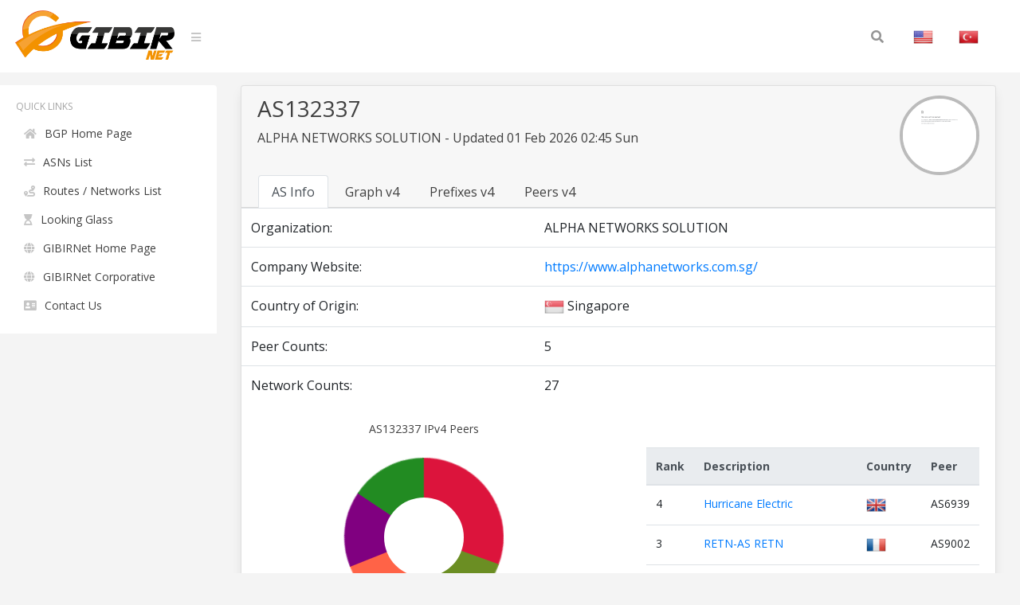

--- FILE ---
content_type: text/html; charset=UTF-8
request_url: https://bgp.gibir.net.tr/as/132337
body_size: 3884
content:
<!DOCTYPE html>
<html lang="en">
<head>
    <meta charset="UTF-8">
    <meta name="viewport" content="width=device-width, initial-scale=1, shrink-to-fit=no">
    <title>AS132337 - ALPHA NETWORKS SOLUTION Peers and Prefix | GIBIRNet BGP Tool</title>
    <meta itemprop="description" content="AS132337 - ALPHA NETWORKS SOLUTION peers, routes and prefixes, ALPHA NETWORKS SOLUTION network graph and upstreams">
    <meta name="description" content="AS132337 - ALPHA NETWORKS SOLUTION peers, routes and prefixes, ALPHA NETWORKS SOLUTION network graph and upstreams" />
    <meta name="robots" content="all">
    <meta name="theme-color" content="#273578">
    <meta name="background-color" content="#273578">

    
    <link rel="alternate" href="https://bgp.gibir.net.tr/as/132337/tr" hreflang="tr-tr" />
    <link rel="alternate" href="https://bgp.gibir.net.tr/as/132337/en" hreflang="en-us" />
    <link rel="alternate" href="https://bgp.gibir.net.tr/as/132337/en" hreflang="en-gb" />
    <link rel="canonical" href="https://bgp.gibir.net.tr/as/132337"/>

    <link rel="stylesheet" href="https://bgp.gibir.net.tr/css/bootstrap.min.css">
    <link rel="stylesheet" href="https://bgp.gibir.net.tr/css/perfect-scrollbar.min.css">
    <link rel="stylesheet" href="https://bgp.gibir.net.tr/css/sidebar.min.css">
    <link rel="stylesheet" href="https://bgp.gibir.net.tr/css/style.min.css">
    <link rel="stylesheet" href="https://bgp.gibir.net.tr/font/css/all.min.css">
</head>
<body class="body body-lighten">
    <div class="d-flex" id="wrapper">
        <!-- sidebar -->
        <div class="sidebar sidebar-lighten">
            <!-- sidebar menu -->
            <div class="sidebar-menu">
                <!-- menu -->
                <ul class="list list-unstyled list-scrollbar">
                    <!-- Left menu -->
                    <li class="list-item">
                        <p class="list-title text-uppercase">Quick Links </p>
                        <ul class="list-unstyled">
                            <li><a href="https://bgp.gibir.net.tr" class="list-link"><i class="fa fa-home" aria-hidden="true"></i>BGP Home Page</a></li>
                            <li><a href="https://bgp.gibir.net.tr/as-list/1" class="list-link"><i class="fa fa-exchange-alt" aria-hidden="true"></i>ASNs List</a></li> 
                            <li><a href="https://bgp.gibir.net.tr/net-list/1" class="list-link"><i class="fa fa-route" aria-hidden="true"></i>Routes / Networks List</a></li>
                            <li><a href="https://lg.gibir.net.tr" class="list-link"><i class="fa fa-hourglass-start" aria-hidden="true"></i>Looking Glass</a></li>
                            <li><a href="https://gibir.net.tr" class="list-link"><i class="fa fa-globe" aria-hidden="true"></i>GIBIRNet Home Page</a></li>
                            <li><a href="https://kurumsal.gibir.net.tr/en" class="list-link"><i class="fa fa-globe" aria-hidden="true"></i>GIBIRNet Corporative</a></li>
                            <li><a href="https://gibir.net.tr/iletisim" class="list-link"><i class="fa fa-address-card" aria-hidden="true"></i>Contact Us</a></li>
                            <!-- <li><a href="#" class="list-link"><i class="fa fa-bug" aria-hidden="true"></i>BGP Prefix Report</a></li>
                            <li><a href="#" class="list-link"><i class="fa fa-flag-checkered" aria-hidden="true"></i>BGP Peer Report</a></li>   
                            <li><a href="#" class="list-link"><i class="fa fa-burn" aria-hidden="true"></i>Bogon Routes</a></li>
                            <li><a href="#" class="list-link"><i class="fa fa-globe-americas" aria-hidden="true"></i>World Report</a></li>
                            <li><a href="#" class="list-link"><i class="fa fa-atom" aria-hidden="true"></i>DNS Report</a></li>
                            <li><a href="#" class="list-link"><i class="fa fa-fan" aria-hidden="true"></i>Top Host Report</a></li>
                            <li><a href="#" class="list-link"><i class="fa fa-chart-area" aria-hidden="true"></i>Internet Statistics</a></li>
                             -->
                            <!-- <li><a href="#" class="list-link"><i class="fa fa-ghost" aria-hidden="true"></i>Network Tools App</a></li> -->
                            <!-- <li><a href="#" class="list-link"><i class="fa fa-archway" aria-hidden="true"></i>Free IPv6 Tunnel</a></li> -->
                            <!-- <li><a href="#" class="list-link"><i class="fa fa-certificate" aria-hidden="true"></i>IPv6 Certification</a></li> -->
                            <!-- <li><a href="#" class="list-link"><i class="fa fa-microchip" aria-hidden="true"></i>IPv6 Progress</a></li> -->
                            <!-- <li><a href="#" class="list-link"><i class="fa fa-weight-hanging" aria-hidden="true"></i>Going Native</a></li> -->
                        </ul>
                    </div> 
                </div>
                <!-- website content -->
                <div class="content">
                    <!-- navbar top fixed -->
                    <nav class="navbar navbar-expand-lg fixed-top navbar-lighten">
                        <!-- navbar logo -->
                        <a class="navbar-brand navbar-link" href="https://bgp.gibir.net.tr"><img class="logo" src="https://bgp.gibir.net.tr/images/logo.png?1" width="200" height="65" alt="" /> </a>
                        <!-- navbar sidebar menu toggle -->
                        <span class="navbar-text">
                            <a href="#" id="sidebar-toggle" class="navbar-bars">
                                <i class="fa fa-bars" aria-hidden="true"></i>
                            </a>
                        </span>
                        <!-- Search form -->
                        <div class="collapse navbar-collapse">
                            <div class="container">
                                <form method="get" class="search-form" action="#">
                                    <input class="search-field" id="search-field" type="text" name="s" value="" aria-required="false" autocomplete="off" placeholder="Search&hellip;" />
                                    <button class="search-submit"><span class="screen-reader-text"></span><i class="fas fa-search"></i></button>
                                </form>
                            </div>
                            <!-- Social İcon -->
                            <!-- <a href="https://gibir.net.trt" class="nav-item nav-link">GIBIRNet Anasayfa</a> -->
                            <a href="https://bgp.gibir.net.tr/as/132337" class="nav-item nav-link"><img alt="English" class="flag" src="https://bgp.gibir.net.tr/images/flags/US.png" width="25" height="25" /></a>
                            <a href="https://bgp.gibir.net.tr/as/132337/tr" class="nav-item nav-link"><img alt="Türkçe" class="flag" src="https://bgp.gibir.net.tr/images/flags/TR.png" width="25" height="25" /></a>
                        </div>
                    </nav>

                     <!-- content container -->
          <div class="col-xs-12 col-sm-12 col-md-9 col-md-12">
            <div class="container" style="margin-left: 0px;"> 
              <div class="card">
                <div class="card-header">    
                  <div class="d-flex">

                    <!-- tabs header --> 
                    <div class="title">
                      <h3>AS132337</h3>
                      <p class="mb-4"> ALPHA NETWORKS SOLUTION  - Updated 01 Feb 2026 02:45 Sun</p>
                    </div>
                    <div class="ml-auto">
                      <a class="text-dark" href="https://www.alphanetworks.com.sg/" target="_blank" rel="noopener noreferrer nofollow">
                                                <div class="elmahio-ad d-flex">
                          <div class="whois-info"><img alt=" ALPHA NETWORKS SOLUTION  website" class="website-image" src="https://bgp.gibir.net.tr/images/w/132337.png" width="150" height="auto" /></div>
                        </div>
                                              </a>
                    </div>
                  </div>

                  <!-- Tabs menu -->
                  <div class="tabbable-responsive">
                    <div class="tabbable">
                      <ul class="nav nav-tabs" id="myTab" role="tablist">
                        <li class="nav-item">
                          <a class="nav-link active" id="btn-as-info" data-toggle="tab" href="#as-info" role="tab" aria-controls="first" aria-selected="true">AS Info</a>
                        </li>
                        <li class="nav-item">
                          <a class="nav-link" id="btn-as-ipv4-graph" data-toggle="tab" href="#as-ipv4-graph" role="tab" aria-controls="second" aria-selected="false">Graph v4</a>
                        </li>
                        <li class="nav-item">
                          <a class="nav-link" id="btn-as-ip-prefixes" data-toggle="tab" href="#as-ip-prefixes" role="tab" aria-controls="fourth" aria-selected="false">Prefixes v4</a>
                        </li>
                        <li class="nav-item">
                          <a class="nav-link" id="btn-as-ip-peers" data-toggle="tab" href="#as-ip-peers" role="tab" aria-controls="sixth" aria-selected="false">Peers v4</a>
                        </li>
                        
                      </ul>
                    </div>
                  </div>
                </div>


                <!-- tabs content -->
                <div class="tab-content">
                  <div class="tab-pane fade show active" id="as-info" role="tabpanel" aria-labelledby="first-tab">
                    <table class="table"> 
                      <thead class="thead-light">
                      </thead>
                      <!-- AS Info -->
                      <tbody class="grap">                        
                        <tr> 
                          <td>Organization:</td>
                          <td></td>
                          <td>ALPHA NETWORKS SOLUTION </td>
                        </tr>
                                                                        <tr> 
                          <td>Company Website:</td>
                          <td></td>
                          <td><a href="https://www.alphanetworks.com.sg/" rel="noopener noreferrer nofollow"  target="_blank">https://www.alphanetworks.com.sg/</a></td>
                        </tr>
                                                                                                                                                <tr>
                          <td>Country of Origin:</td>
                          <td></td>
                          <td><img class="flag" alt="SG" src="https://bgp.gibir.net.tr/images/flags/SG.png" width="25" height="25" /> Singapore </td>
                        </tr>
                         					
                        <tr> 
                          <td>Peer Counts:</td>
                          <td></td>
                          <td>5</td>
                        </tr>
                        <tr> 
                          <td>Network Counts:</td>
                          <td></td>
                          <td>27</td>
                        </tr>
                      </tbody>
                    </table>

                                        <!-- pie chart -->
                    <div class="row pie">
                      <div class="col-12 col-md-12 col-xl-6">
                        <div class="content-box">
                          <div class="pieID--operations pie-chart--wrapper">
                            <div class="pie-chart">
                              <p>AS132337 IPv4 Peers</p>
                              <div class="pie-chart__pie"></div>
                              <ul class="pie-chart__legend">
                                                                <li><em>AS6939</em><span>30.77</span></li>
                                                                <li><em>AS9002</em><span>23.08</span></li>
                                                                <li><em>AS1299</em><span>15.38</span></li>
                                                                <li><em>AS8966</em><span>15.38</span></li>
                                                                <li><em>AS174</em><span>15.38</span></li>
                                                              </ul>
                            </div>
                          </div>          
                        </div>
                      </div>                    
                      <!-- pie chart -->
                      <div class="col-12 col-md-12 col-xl-6">
                        <div class="content-box">

                          <table class="table">
                            <thead class="thead-light">
                              <tr>
                                <th scope="col">Rank</th>
                                <th scope="col">Description</th>
                                <th scope="col">Country</th>
                                <!-- <th scope="col">IPv6</th> -->
                                <th scope="col">Peer</th>
                              </tr>
                            </thead>
                            <tbody class="network">
                                                                                          <tr>
                                <td>4</td>
                                <td><a href="https://bgp.gibir.net.tr/as/6939"> Hurricane Electric</a></td>
                                                                <td><img class="flag" alt="GB" src="https://bgp.gibir.net.tr/images/flags/GB.png" width="25" height="25" /></td>
                                <!-- <td>X</td> -->
                                <td>AS6939</td>
                              </tr>
                                                                                          <tr>
                                <td>3</td>
                                <td><a href="https://bgp.gibir.net.tr/as/9002">RETN-AS RETN</a></td>
                                                                <td><img class="flag" alt="FR" src="https://bgp.gibir.net.tr/images/flags/FR.png" width="25" height="25" /></td>
                                <!-- <td>X</td> -->
                                <td>AS9002</td>
                              </tr>
                                                                                          <tr>
                                <td>2</td>
                                <td><a href="https://bgp.gibir.net.tr/as/1299">TELIANET Telia Carrier</a></td>
                                                                <td><img class="flag" alt="NL" src="https://bgp.gibir.net.tr/images/flags/NL.png" width="25" height="25" /></td>
                                <!-- <td>X</td> -->
                                <td>AS1299</td>
                              </tr>
                                                                                          <tr>
                                <td>2</td>
                                <td><a href="https://bgp.gibir.net.tr/as/8966"> Emirates Telecommunications Corporation (Etisalat)</a></td>
                                                                <td><img class="flag" alt="AE" src="https://bgp.gibir.net.tr/images/flags/AE.png" width="25" height="25" /></td>
                                <!-- <td>X</td> -->
                                <td>AS8966</td>
                              </tr>
                                                                                          <tr>
                                <td>2</td>
                                <td><a href="https://bgp.gibir.net.tr/as/174">COGENT Cogent Communications, Inc.</a></td>
                                                                <td><img class="flag" alt="GB" src="https://bgp.gibir.net.tr/images/flags/GB.png" width="25" height="25" /></td>
                                <!-- <td>X</td> -->
                                <td>AS174</td>
                              </tr>
                                                          </tbody>
                          </table>

                        </div>
                      </div>

                    </div>
                                        </div>

                  <!-- tabs content 2 -->
                  <div class="tab-pane fade" id="as-ipv4-graph" role="tabpanel" aria-labelledby="second-tab">
                    <div id="peers-graph" class="funnel"></div>
                  </div>

                  <!-- tabs content 4 -->
                  <div class="tab-pane fade" id="as-ip-prefixes" role="tabpanel" aria-labelledby="fourth-tab">
                    <table class="table">
                      <thead class="thead-light">
                        <tr>
                          <th scope="col">Prefix</th>
                          <th scope="col">Description</th>
                          <th scope="col">Country</th>
                        </tr>
                      </thead>
                      <tbody class="network">
                                                                        <tr>
                          <td><a href="https://bgp.gibir.net.tr/net/103.69.212.0/24">103.69.212.0/24</a><i class="fas fa-key"></i></td>
                          <td>ALPHA NETWORKS SOLUTION</td>
                          <td><img class="flag" alt="SG" src="https://bgp.gibir.net.tr/images/flags/SG.png" width="25" height="25" /></td>
                        </tr>
                                                                        <tr>
                          <td><a href="https://bgp.gibir.net.tr/net/103.69.213.0/24">103.69.213.0/24</a><i class="fas fa-key"></i></td>
                          <td>ALPHA NETWORKS SOLUTION</td>
                          <td><img class="flag" alt="SG" src="https://bgp.gibir.net.tr/images/flags/SG.png" width="25" height="25" /></td>
                        </tr>
                                                                        <tr>
                          <td><a href="https://bgp.gibir.net.tr/net/103.69.214.0/24">103.69.214.0/24</a><i class="fas fa-key"></i></td>
                          <td>ALPHA NETWORKS SOLUTION</td>
                          <td><img class="flag" alt="SG" src="https://bgp.gibir.net.tr/images/flags/SG.png" width="25" height="25" /></td>
                        </tr>
                                                                        <tr>
                          <td><a href="https://bgp.gibir.net.tr/net/103.69.215.0/24">103.69.215.0/24</a><i class="fas fa-key"></i></td>
                          <td>ALPHA NETWORKS SOLUTION</td>
                          <td><img class="flag" alt="SG" src="https://bgp.gibir.net.tr/images/flags/SG.png" width="25" height="25" /></td>
                        </tr>
                                                                        <tr>
                          <td><a href="https://bgp.gibir.net.tr/net/103.148.238.0/24">103.148.238.0/24</a><i class="fas fa-key"></i></td>
                          <td>ALPHA NETWORKS SOLUTION</td>
                          <td><img class="flag" alt="SG" src="https://bgp.gibir.net.tr/images/flags/SG.png" width="25" height="25" /></td>
                        </tr>
                                                                        <tr>
                          <td><a href="https://bgp.gibir.net.tr/net/103.148.239.0/24">103.148.239.0/24</a><i class="fas fa-key"></i></td>
                          <td>ALPHA NETWORKS SOLUTION</td>
                          <td><img class="flag" alt="SG" src="https://bgp.gibir.net.tr/images/flags/SG.png" width="25" height="25" /></td>
                        </tr>
                                                                        <tr>
                          <td><a href="https://bgp.gibir.net.tr/net/103.196.49.0/24">103.196.49.0/24</a><i class="fas fa-key"></i></td>
                          <td>ALPHA NETWORKS SOLUTION</td>
                          <td><img class="flag" alt="SG" src="https://bgp.gibir.net.tr/images/flags/SG.png" width="25" height="25" /></td>
                        </tr>
                                                                        <tr>
                          <td><a href="https://bgp.gibir.net.tr/net/209.146.43.0/24">209.146.43.0/24</a><i class="fas fa-key"></i></td>
                          <td>ALPHA NETWORKS SOLUTION</td>
                          <td><img class="flag" alt="SG" src="https://bgp.gibir.net.tr/images/flags/SG.png" width="25" height="25" /></td>
                        </tr>
                                                                        <tr>
                          <td><a href="https://bgp.gibir.net.tr/net/209.146.57.0/24">209.146.57.0/24</a><i class="fas fa-key"></i></td>
                          <td>ALPHA NETWORKS SOLUTION</td>
                          <td><img class="flag" alt="SG" src="https://bgp.gibir.net.tr/images/flags/SG.png" width="25" height="25" /></td>
                        </tr>
                                                                        <tr>
                          <td><a href="https://bgp.gibir.net.tr/net/103.196.50.0/24">103.196.50.0/24</a><i class="fas fa-key"></i></td>
                          <td>ALPHA NETWORKS SOLUTION</td>
                          <td><img class="flag" alt="SG" src="https://bgp.gibir.net.tr/images/flags/SG.png" width="25" height="25" /></td>
                        </tr>
                                                                        <tr>
                          <td><a href="https://bgp.gibir.net.tr/net/103.196.51.0/24">103.196.51.0/24</a><i class="fas fa-key"></i></td>
                          <td>ALPHA NETWORKS SOLUTION</td>
                          <td><img class="flag" alt="SG" src="https://bgp.gibir.net.tr/images/flags/SG.png" width="25" height="25" /></td>
                        </tr>
                                                                        <tr>
                          <td><a href="https://bgp.gibir.net.tr/net/113.30.156.0/24">113.30.156.0/24</a><i class="fas fa-key"></i></td>
                          <td>ALPHA NETWORKS BROADBAND</td>
                          <td><img class="flag" alt="SG" src="https://bgp.gibir.net.tr/images/flags/SG.png" width="25" height="25" /></td>
                        </tr>
                                                                        <tr>
                          <td><a href="https://bgp.gibir.net.tr/net/113.30.157.0/24">113.30.157.0/24</a><i class="fas fa-key"></i></td>
                          <td>ALPHA NETWORKS BROADBAND</td>
                          <td><img class="flag" alt="SG" src="https://bgp.gibir.net.tr/images/flags/SG.png" width="25" height="25" /></td>
                        </tr>
                                                                        <tr>
                          <td><a href="https://bgp.gibir.net.tr/net/113.30.158.0/24">113.30.158.0/24</a><i class="fas fa-key"></i></td>
                          <td>ALPHA NETWORKS BROADBAND</td>
                          <td><img class="flag" alt="SG" src="https://bgp.gibir.net.tr/images/flags/SG.png" width="25" height="25" /></td>
                        </tr>
                                                                        <tr>
                          <td><a href="https://bgp.gibir.net.tr/net/113.30.159.0/24">113.30.159.0/24</a><i class="fas fa-key"></i></td>
                          <td>ALPHA NETWORKS BROADBAND</td>
                          <td><img class="flag" alt="SG" src="https://bgp.gibir.net.tr/images/flags/SG.png" width="25" height="25" /></td>
                        </tr>
                                                                        <tr>
                          <td><a href="https://bgp.gibir.net.tr/net/113.30.228.0/24">113.30.228.0/24</a><i class="fas fa-key"></i></td>
                          <td>Axclusive Networks</td>
                          <td><img class="flag" alt="SG" src="https://bgp.gibir.net.tr/images/flags/SG.png" width="25" height="25" /></td>
                        </tr>
                                                                        <tr>
                          <td><a href="https://bgp.gibir.net.tr/net/113.30.229.0/24">113.30.229.0/24</a><i class="fas fa-key"></i></td>
                          <td>Axclusive Networks</td>
                          <td><img class="flag" alt="SG" src="https://bgp.gibir.net.tr/images/flags/SG.png" width="25" height="25" /></td>
                        </tr>
                                                                        <tr>
                          <td><a href="https://bgp.gibir.net.tr/net/113.30.230.0/24">113.30.230.0/24</a><i class="fas fa-key"></i></td>
                          <td>Axclusive Networks</td>
                          <td><img class="flag" alt="SG" src="https://bgp.gibir.net.tr/images/flags/SG.png" width="25" height="25" /></td>
                        </tr>
                                                                        <tr>
                          <td><a href="https://bgp.gibir.net.tr/net/113.30.231.0/24">113.30.231.0/24</a><i class="fas fa-key"></i></td>
                          <td>Axclusive Networks</td>
                          <td><img class="flag" alt="SG" src="https://bgp.gibir.net.tr/images/flags/SG.png" width="25" height="25" /></td>
                        </tr>
                                                                        <tr>
                          <td><a href="https://bgp.gibir.net.tr/net/121.50.216.0/24">121.50.216.0/24</a><i class="fas fa-key"></i></td>
                          <td>Axclusive Networks</td>
                          <td><img class="flag" alt="SG" src="https://bgp.gibir.net.tr/images/flags/SG.png" width="25" height="25" /></td>
                        </tr>
                                                                        <tr>
                          <td><a href="https://bgp.gibir.net.tr/net/121.50.217.0/24">121.50.217.0/24</a><i class="fas fa-key"></i></td>
                          <td>Axclusive Networks</td>
                          <td><img class="flag" alt="SG" src="https://bgp.gibir.net.tr/images/flags/SG.png" width="25" height="25" /></td>
                        </tr>
                                                                        <tr>
                          <td><a href="https://bgp.gibir.net.tr/net/121.50.218.0/24">121.50.218.0/24</a><i class="fas fa-key"></i></td>
                          <td>Axclusive Networks</td>
                          <td><img class="flag" alt="SG" src="https://bgp.gibir.net.tr/images/flags/SG.png" width="25" height="25" /></td>
                        </tr>
                                                                        <tr>
                          <td><a href="https://bgp.gibir.net.tr/net/121.50.219.0/24">121.50.219.0/24</a><i class="fas fa-key"></i></td>
                          <td>Axclusive Networks</td>
                          <td><img class="flag" alt="SG" src="https://bgp.gibir.net.tr/images/flags/SG.png" width="25" height="25" /></td>
                        </tr>
                                                                        <tr>
                          <td><a href="https://bgp.gibir.net.tr/net/121.50.220.0/24">121.50.220.0/24</a><i class="fas fa-key"></i></td>
                          <td>Axclusive Networks</td>
                          <td><img class="flag" alt="SG" src="https://bgp.gibir.net.tr/images/flags/SG.png" width="25" height="25" /></td>
                        </tr>
                                                                        <tr>
                          <td><a href="https://bgp.gibir.net.tr/net/121.50.221.0/24">121.50.221.0/24</a><i class="fas fa-key"></i></td>
                          <td>Axclusive Networks</td>
                          <td><img class="flag" alt="SG" src="https://bgp.gibir.net.tr/images/flags/SG.png" width="25" height="25" /></td>
                        </tr>
                                                                        <tr>
                          <td><a href="https://bgp.gibir.net.tr/net/121.50.222.0/24">121.50.222.0/24</a><i class="fas fa-key"></i></td>
                          <td>Axclusive Networks</td>
                          <td><img class="flag" alt="SG" src="https://bgp.gibir.net.tr/images/flags/SG.png" width="25" height="25" /></td>
                        </tr>
                                                                        <tr>
                          <td><a href="https://bgp.gibir.net.tr/net/121.50.223.0/24">121.50.223.0/24</a><i class="fas fa-key"></i></td>
                          <td>Axclusive Networks</td>
                          <td><img class="flag" alt="SG" src="https://bgp.gibir.net.tr/images/flags/SG.png" width="25" height="25" /></td>
                        </tr>
                                              </tbody>
                    </table>
                  </div>

                  <!-- tabs content 6 -->
                  <div class="tab-pane fade" id="as-ip-peers" role="tabpanel" aria-labelledby="sixth-tab">
                    <table class="table">
                      <thead class="thead-light">
                        <tr>
                          <th scope="col">Rank</th>
                          <th scope="col">Description</th>
                          <th scope="col">Country</th>
                          <!-- <th scope="col">IPv6</th> -->
                          <th scope="col">Peer</th>
                        </tr>
                      </thead>
                      <tbody class="network">
                                                                        <tr>
                          <td>4</td>
                          <td><a href="https://bgp.gibir.net.tr/as/6939"> Hurricane Electric</a></td>
                                                    <td><img class="flag" alt="GB" src="https://bgp.gibir.net.tr/images/flags/GB.png" width="25" height="25" /></td>
                          <!-- <td>X</td> -->
                          <td>AS6939</td>
                        </tr>
                                                                        <tr>
                          <td>3</td>
                          <td><a href="https://bgp.gibir.net.tr/as/9002">RETN-AS RETN</a></td>
                                                    <td><img class="flag" alt="FR" src="https://bgp.gibir.net.tr/images/flags/FR.png" width="25" height="25" /></td>
                          <!-- <td>X</td> -->
                          <td>AS9002</td>
                        </tr>
                                                                        <tr>
                          <td>2</td>
                          <td><a href="https://bgp.gibir.net.tr/as/1299">TELIANET Telia Carrier</a></td>
                                                    <td><img class="flag" alt="NL" src="https://bgp.gibir.net.tr/images/flags/NL.png" width="25" height="25" /></td>
                          <!-- <td>X</td> -->
                          <td>AS1299</td>
                        </tr>
                                                                        <tr>
                          <td>2</td>
                          <td><a href="https://bgp.gibir.net.tr/as/8966"> Emirates Telecommunications Corporation (Etisalat)</a></td>
                                                    <td><img class="flag" alt="AE" src="https://bgp.gibir.net.tr/images/flags/AE.png" width="25" height="25" /></td>
                          <!-- <td>X</td> -->
                          <td>AS8966</td>
                        </tr>
                                                                        <tr>
                          <td>2</td>
                          <td><a href="https://bgp.gibir.net.tr/as/174">COGENT Cogent Communications, Inc.</a></td>
                                                    <td><img class="flag" alt="GB" src="https://bgp.gibir.net.tr/images/flags/GB.png" width="25" height="25" /></td>
                          <!-- <td>X</td> -->
                          <td>AS174</td>
                        </tr>
                                              </tbody>
                    </table>
                  </div>
                  
                </div>   
              </div>
            </div>

                </div>
            </div>
        </div> 	
        <!-- END TABS DIV --> 
        <!-- javascript -->
        <script src="https://bgp.gibir.net.tr/js/jquery.min.js"></script>
        <script src="https://bgp.gibir.net.tr/js/bootstrap.bundle.min.js"></script>
        <script src="https://bgp.gibir.net.tr/js/perfect-scrollbar.min.js"></script>
        <script src="https://bgp.gibir.net.tr/js/nanobar.min.js"></script>
        <script src="https://bgp.gibir.net.tr/js/sidebar.menu.min.js"></script>
        		  	<link rel="stylesheet" href="https://bgp.gibir.net.tr/css/pie-chart.min.css">
        <script src="https://bgp.gibir.net.tr/js/pie.min.js"></script>
        <link rel="stylesheet" href="https://bgp.gibir.net.tr/css/chart/main.min.css">
        <link rel="stylesheet" href="https://bgp.gibir.net.tr/css/chart/theme.min.css">
        <script src="https://unpkg.com/funnel-graph-js@1.3.9/dist/js/funnel-graph.min.js"></script>

        <style type="text/css">
            #as-ipv4-graph {
              padding-top: 5px;
              width: 100%;
              height: 500px;
              margin: auto;
              background-color: #393862;
              overflow: hidden;
            }

            #peers-graph {
              padding-top: 50px;
              width: 100%;
              height: 500px;
              margin: auto;
              background-color: #393862;
            }
        </style>
        <script type="text/javascript">
          var graph = new FunnelGraph({
            container: '.funnel',
            gradientDirection: 'horizontal',
            data: {
              labels: ['1. Hop', 'GIBIRNet'],
              subLabels: ["AS6939","AS9002","AS1299","AS8966","AS174"],
              colors: [
                ['#FFB178', '#FF78B1', '#FF3C8E'],
                'red',
                ['blue'],
                '#FFB20F', '#FFE548', '#FF4B3E'
                ],
              values: [
                [30.77,23.08,15.38,15.38,15.38],
                [100, 100, 100, 100, 100, 100]
                ]
            },
            height: 400,
            displayPercent: false,
            direction: 'horizontal'
          });
          graph.draw();
          setInterval(function(){
            graph.updateHeight();
            graph.updateWidth()
          }, 500);
        </script>
        <script>
            $(function() {
                new PerfectScrollbar('.list-scrollbar');
                var nanobar = new Nanobar();
                nanobar.go(100);
            });
        </script>
        <!-- Global site tag (gtag.js) - Google Analytics -->
        <script async src="https://www.googletagmanager.com/gtag/js?id=G-4JPZBKQDYY"></script>
        <script>
          window.dataLayer = window.dataLayer || [];
          function gtag(){dataLayer.push(arguments);}
          gtag('js', new Date());

          gtag('config', 'G-4JPZBKQDYY');
      </script>
    </body>
    </html>


--- FILE ---
content_type: text/css
request_url: https://bgp.gibir.net.tr/css/chart/theme.min.css
body_size: 321
content:
@import url("https://fonts.googleapis.com/css?family=Open+Sans:400,700");body{-webkit-font-smoothing:antialiased;-moz-osx-font-smoothing:grayscale}.svg-funnel-js{font-family:Open Sans,sans-serif}.svg-funnel-js .svg-funnel-js__container{width:100%;height:100%}.svg-funnel-js .svg-funnel-js__labels{width:100%;-webkit-box-sizing:border-box;box-sizing:border-box}.svg-funnel-js .svg-funnel-js__labels .svg-funnel-js__label{-webkit-box-flex:1;-ms-flex:1 1 0px;flex:1 1 0;position:relative}.svg-funnel-js .svg-funnel-js__labels .svg-funnel-js__label .label__value{font-size:24px;color:#fff;line-height:18px;margin-bottom:6px}.svg-funnel-js .svg-funnel-js__labels .svg-funnel-js__label .label__title{font-size:12px;font-weight:700;color:#21ffa2}.svg-funnel-js .svg-funnel-js__labels .svg-funnel-js__label .label__percentage{font-size:16px;font-weight:700;color:#9896dc}.svg-funnel-js .svg-funnel-js__labels .svg-funnel-js__label .label__segment-percentages{position:absolute;top:50%;-webkit-transform:translateY(-50%);transform:translateY(-50%);width:100%;left:0;padding:8px 24px;-webkit-box-sizing:border-box;box-sizing:border-box;background-color:rgba(8,7,48,.8);margin-top:24px;opacity:0;-webkit-transition:opacity .1s ease;transition:opacity .1s ease;cursor:default}.svg-funnel-js .svg-funnel-js__labels .svg-funnel-js__label .label__segment-percentages ul{margin:0;padding:0;list-style-type:none}.svg-funnel-js .svg-funnel-js__labels .svg-funnel-js__label .label__segment-percentages ul li{font-size:13px;line-height:16px;color:#fff;margin:18px 0}.svg-funnel-js .svg-funnel-js__labels .svg-funnel-js__label .label__segment-percentages ul li .percentage__list-label{font-weight:700;color:#05df9d}.svg-funnel-js .svg-funnel-js__labels .svg-funnel-js__label:hover .label__segment-percentages{opacity:1}.svg-funnel-js:not(.svg-funnel-js--vertical){padding-top:64px;padding-bottom:16px}.svg-funnel-js:not(.svg-funnel-js--vertical) .svg-funnel-js__label{padding-left:24px}.svg-funnel-js:not(.svg-funnel-js--vertical) .svg-funnel-js__label:not(:first-child){border-left:1px solid #9896dc}.svg-funnel-js.svg-funnel-js--vertical{padding-left:120px;padding-right:16px}.svg-funnel-js.svg-funnel-js--vertical .svg-funnel-js__label{padding-top:24px}.svg-funnel-js.svg-funnel-js--vertical .svg-funnel-js__label:not(:first-child){border-top:1px solid #9896dc}.svg-funnel-js.svg-funnel-js--vertical .svg-funnel-js__label .label__segment-percentages{margin-top:0;margin-left:106px;width:calc(100% - 106px)}.svg-funnel-js.svg-funnel-js--vertical .svg-funnel-js__label .label__segment-percentages .segment-percentage__list{display:-webkit-box;display:-ms-flexbox;display:flex;-ms-flex-pack:distribute;justify-content:space-around}.svg-funnel-js .svg-funnel-js__subLabels{display:-webkit-box;display:-ms-flexbox;display:flex;-webkit-box-pack:center;-ms-flex-pack:center;justify-content:center;margin-top:24px;position:absolute;width:100%;left:0}.svg-funnel-js .svg-funnel-js__subLabels .svg-funnel-js__subLabel{display:-webkit-box;display:-ms-flexbox;display:flex;font-size:12px;color:#fff;line-height:16px}.svg-funnel-js .svg-funnel-js__subLabels .svg-funnel-js__subLabel:not(:first-child){margin-left:16px}.svg-funnel-js .svg-funnel-js__subLabels .svg-funnel-js__subLabel .svg-funnel-js__subLabel--color{width:12px;height:12px;border-radius:50%;margin:2px 8px 2px 0}